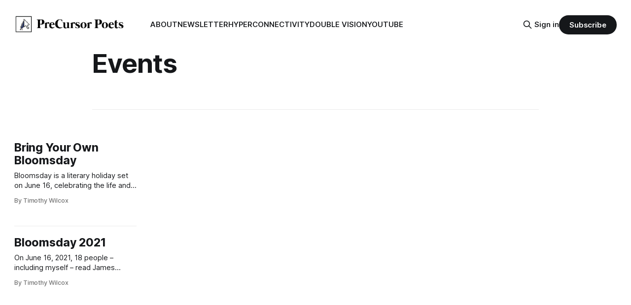

--- FILE ---
content_type: text/html; charset=utf-8
request_url: https://www.precursorpoets.com/tag/events/
body_size: 4765
content:
<!DOCTYPE html>
<html lang="en">
<head>

    <title>Events - PreCursor Poets</title>
    <meta charset="utf-8">
    <meta name="viewport" content="width=device-width, initial-scale=1.0">
    
    <link rel="preload" as="style" href="https://www.precursorpoets.com/assets/built/screen.css?v=3a3c8bec20">
    <link rel="preload" as="script" href="https://www.precursorpoets.com/assets/built/source.js?v=3a3c8bec20">
    
    <link rel="preload" as="font" type="font/woff2" href="https://www.precursorpoets.com/assets/fonts/inter-roman.woff2?v=3a3c8bec20" crossorigin="anonymous">
<style>
    @font-face {
        font-family: "Inter";
        font-style: normal;
        font-weight: 100 900;
        font-display: optional;
        src: url(https://www.precursorpoets.com/assets/fonts/inter-roman.woff2?v=3a3c8bec20) format("woff2");
        unicode-range: U+0000-00FF, U+0131, U+0152-0153, U+02BB-02BC, U+02C6, U+02DA, U+02DC, U+0304, U+0308, U+0329, U+2000-206F, U+2074, U+20AC, U+2122, U+2191, U+2193, U+2212, U+2215, U+FEFF, U+FFFD;
    }
</style>
    <link rel="preload" as="font" type="font/woff2" href="https://www.precursorpoets.com/assets/fonts/eb-garamond-roman.woff2?v=3a3c8bec20" crossorigin="anonymous">
<link rel="preload" as="font" type="font/woff2" href="https://www.precursorpoets.com/assets/fonts/eb-garamond-italic.woff2?v=3a3c8bec20" crossorigin="anonymous">
<style>
    @font-face {
        font-family: "EB Garamond";
        font-style: normal;
        font-weight: 400 800;
        font-display: optional;
        src: url(https://www.precursorpoets.com/assets/fonts/eb-garamond-roman.woff2?v=3a3c8bec20) format("woff2");
        unicode-range: U+0000-00FF, U+0131, U+0152-0153, U+02BB-02BC, U+02C6, U+02DA, U+02DC, U+0304, U+0308, U+0329, U+2000-206F, U+2074, U+20AC, U+2122, U+2191, U+2193, U+2212, U+2215, U+FEFF, U+FFFD;
    }

    @font-face {
        font-family: "EB Garamond";
        font-style: italic;
        font-weight: 400 800;
        font-display: optional;
        src: url(https://www.precursorpoets.com/assets/fonts/eb-garamond-italic.woff2?v=3a3c8bec20) format("woff2");
        unicode-range: U+0000-00FF, U+0131, U+0152-0153, U+02BB-02BC, U+02C6, U+02DA, U+02DC, U+0304, U+0308, U+0329, U+2000-206F, U+2074, U+20AC, U+2122, U+2191, U+2193, U+2212, U+2215, U+FEFF, U+FFFD;
    }
</style>
    <link rel="stylesheet" type="text/css" href="https://www.precursorpoets.com/assets/built/screen.css?v=3a3c8bec20">

    <style>
        :root {
            --background-color: #ffffff
        }
    </style>

    <script>
        /* The script for calculating the color contrast has been taken from
        https://gomakethings.com/dynamically-changing-the-text-color-based-on-background-color-contrast-with-vanilla-js/ */
        var accentColor = getComputedStyle(document.documentElement).getPropertyValue('--background-color');
        accentColor = accentColor.trim().slice(1);

        if (accentColor.length === 3) {
            accentColor = accentColor[0] + accentColor[0] + accentColor[1] + accentColor[1] + accentColor[2] + accentColor[2];
        }

        var r = parseInt(accentColor.substr(0, 2), 16);
        var g = parseInt(accentColor.substr(2, 2), 16);
        var b = parseInt(accentColor.substr(4, 2), 16);
        var yiq = ((r * 299) + (g * 587) + (b * 114)) / 1000;
        var textColor = (yiq >= 128) ? 'dark' : 'light';

        document.documentElement.className = `has-${textColor}-text`;
    </script>

    <link rel="icon" href="https://www.precursorpoets.com/content/images/size/w256h256/2020/05/icon-splash@2x.png" type="image/png">
    <link rel="canonical" href="https://www.precursorpoets.com/tag/events/">
    <meta name="referrer" content="no-referrer-when-downgrade">
    
    <meta property="og:site_name" content="PreCursor Poets">
    <meta property="og:type" content="website">
    <meta property="og:title" content="Events - PreCursor Poets">
    <meta property="og:description" content="Short essays on literary history with a focus on writing in the digital era and the lasting power of the imagination.">
    <meta property="og:url" content="https://www.precursorpoets.com/tag/events/">
    <meta property="og:image" content="https://www.precursorpoets.com/content/images/size/w1200/2020/05/banner.jpg">
    <meta name="twitter:card" content="summary_large_image">
    <meta name="twitter:title" content="Events - PreCursor Poets">
    <meta name="twitter:description" content="Short essays on literary history with a focus on writing in the digital era and the lasting power of the imagination.">
    <meta name="twitter:url" content="https://www.precursorpoets.com/tag/events/">
    <meta name="twitter:image" content="https://www.precursorpoets.com/content/images/size/w1200/2020/05/banner.jpg">
    <meta name="twitter:site" content="@PreCursorPoets">
    <meta property="og:image:width" content="1200">
    <meta property="og:image:height" content="674">
    
    <script type="application/ld+json">
{
    "@context": "https://schema.org",
    "@type": "Series",
    "publisher": {
        "@type": "Organization",
        "name": "PreCursor Poets",
        "url": "https://www.precursorpoets.com/",
        "logo": {
            "@type": "ImageObject",
            "url": "https://www.precursorpoets.com/content/images/2020/05/Title-Animated-1.gif"
        }
    },
    "url": "https://www.precursorpoets.com/tag/events/",
    "name": "Events",
    "mainEntityOfPage": "https://www.precursorpoets.com/tag/events/"
}
    </script>

    <meta name="generator" content="Ghost 6.13">
    <link rel="alternate" type="application/rss+xml" title="PreCursor Poets" href="https://www.precursorpoets.com/rss/">
    <script defer src="https://cdn.jsdelivr.net/ghost/portal@~2.56/umd/portal.min.js" data-i18n="true" data-ghost="https://www.precursorpoets.com/" data-key="209f0c05ab3ae63c435ce2e240" data-api="https://timothywilcox.ghost.io/ghost/api/content/" data-locale="en" crossorigin="anonymous"></script><style id="gh-members-styles">.gh-post-upgrade-cta-content,
.gh-post-upgrade-cta {
    display: flex;
    flex-direction: column;
    align-items: center;
    font-family: -apple-system, BlinkMacSystemFont, 'Segoe UI', Roboto, Oxygen, Ubuntu, Cantarell, 'Open Sans', 'Helvetica Neue', sans-serif;
    text-align: center;
    width: 100%;
    color: #ffffff;
    font-size: 16px;
}

.gh-post-upgrade-cta-content {
    border-radius: 8px;
    padding: 40px 4vw;
}

.gh-post-upgrade-cta h2 {
    color: #ffffff;
    font-size: 28px;
    letter-spacing: -0.2px;
    margin: 0;
    padding: 0;
}

.gh-post-upgrade-cta p {
    margin: 20px 0 0;
    padding: 0;
}

.gh-post-upgrade-cta small {
    font-size: 16px;
    letter-spacing: -0.2px;
}

.gh-post-upgrade-cta a {
    color: #ffffff;
    cursor: pointer;
    font-weight: 500;
    box-shadow: none;
    text-decoration: underline;
}

.gh-post-upgrade-cta a:hover {
    color: #ffffff;
    opacity: 0.8;
    box-shadow: none;
    text-decoration: underline;
}

.gh-post-upgrade-cta a.gh-btn {
    display: block;
    background: #ffffff;
    text-decoration: none;
    margin: 28px 0 0;
    padding: 8px 18px;
    border-radius: 4px;
    font-size: 16px;
    font-weight: 600;
}

.gh-post-upgrade-cta a.gh-btn:hover {
    opacity: 0.92;
}</style>
    <script defer src="https://cdn.jsdelivr.net/ghost/sodo-search@~1.8/umd/sodo-search.min.js" data-key="209f0c05ab3ae63c435ce2e240" data-styles="https://cdn.jsdelivr.net/ghost/sodo-search@~1.8/umd/main.css" data-sodo-search="https://timothywilcox.ghost.io/" data-locale="en" crossorigin="anonymous"></script>
    
    <link href="https://www.precursorpoets.com/webmentions/receive/" rel="webmention">
    <script defer src="/public/cards.min.js?v=3a3c8bec20"></script>
    <link rel="stylesheet" type="text/css" href="/public/cards.min.css?v=3a3c8bec20">
    <script defer src="/public/member-attribution.min.js?v=3a3c8bec20"></script><style>:root {--ghost-accent-color: #15171A;}</style>
    <!-- Fathom - beautiful, simple website analytics -->
<script src="https://cdn.usefathom.com/script.js" data-site="UGOOJJZA" defer></script>
<!-- / Fathom -->

</head>
<body class="tag-template tag-events has-serif-title has-sans-body">

<div class="gh-viewport">
    
    <header id="gh-navigation" class="gh-navigation is-left-logo gh-outer">
    <div class="gh-navigation-inner gh-inner">

        <div class="gh-navigation-brand">
            <a class="gh-navigation-logo is-title" href="https://www.precursorpoets.com">
                    <img src="https://www.precursorpoets.com/content/images/2020/05/Title-Animated-1.gif" alt="PreCursor Poets">
            </a>
            <button class="gh-search gh-icon-button" aria-label="Search this site" data-ghost-search>
    <svg xmlns="http://www.w3.org/2000/svg" fill="none" viewBox="0 0 24 24" stroke="currentColor" stroke-width="2" width="20" height="20"><path stroke-linecap="round" stroke-linejoin="round" d="M21 21l-6-6m2-5a7 7 0 11-14 0 7 7 0 0114 0z"></path></svg></button>            <button class="gh-burger gh-icon-button" aria-label="Menu">
                <svg xmlns="http://www.w3.org/2000/svg" width="24" height="24" fill="currentColor" viewBox="0 0 256 256"><path d="M224,128a8,8,0,0,1-8,8H40a8,8,0,0,1,0-16H216A8,8,0,0,1,224,128ZM40,72H216a8,8,0,0,0,0-16H40a8,8,0,0,0,0,16ZM216,184H40a8,8,0,0,0,0,16H216a8,8,0,0,0,0-16Z"></path></svg>                <svg xmlns="http://www.w3.org/2000/svg" width="24" height="24" fill="currentColor" viewBox="0 0 256 256"><path d="M205.66,194.34a8,8,0,0,1-11.32,11.32L128,139.31,61.66,205.66a8,8,0,0,1-11.32-11.32L116.69,128,50.34,61.66A8,8,0,0,1,61.66,50.34L128,116.69l66.34-66.35a8,8,0,0,1,11.32,11.32L139.31,128Z"></path></svg>            </button>
        </div>

        <nav class="gh-navigation-menu">
            <ul class="nav">
    <li class="nav-about"><a href="https://www.precursorpoets.com/about/">ABOUT</a></li>
    <li class="nav-newsletter"><a href="https://www.precursorpoets.com/precursor-newsletter/">NEWSLETTER</a></li>
    <li class="nav-hyperconnectivity"><a href="https://www.precursorpoets.com/literature-and-hyperconnectivity/">HYPERCONNECTIVITY</a></li>
    <li class="nav-double-vision"><a href="https://doublevisionpod.podbean.com/">DOUBLE VISION</a></li>
    <li class="nav-youtube"><a href="https://www.youtube.com/channel/UC0qk9W4w-6hLBiY18g4dElQ/videos">YOUTUBE</a></li>
</ul>

        </nav>

        <div class="gh-navigation-actions">
                <button class="gh-search gh-icon-button" aria-label="Search this site" data-ghost-search>
    <svg xmlns="http://www.w3.org/2000/svg" fill="none" viewBox="0 0 24 24" stroke="currentColor" stroke-width="2" width="20" height="20"><path stroke-linecap="round" stroke-linejoin="round" d="M21 21l-6-6m2-5a7 7 0 11-14 0 7 7 0 0114 0z"></path></svg></button>                <div class="gh-navigation-members">
                            <a href="#/portal/signin" data-portal="signin">Sign in</a>
                                <a class="gh-button" href="#/portal/signup" data-portal="signup">Subscribe</a>
                </div>
        </div>

    </div>
</header>

    
<main class="gh-main gh-outer">

        <section class="gh-archive gh-inner">
            <div class="gh-archive-inner">
                <header class="gh-archive-wrapper">
                    <h1 class="gh-article-title is-title">Events</h1>
                </header>
                            </div>
        </section>

    
<section class="gh-container is-grid gh-outer">
    <div class="gh-container-inner gh-inner">
        

        <main class="gh-main">
            <div class="gh-feed">



                        <article class="gh-card post tag-events">
    <a class="gh-card-link" href="/bring-your-own-bloomsday/">
            <figure class="gh-card-image">
                <img
                    srcset="/content/images/size/w160/format/webp/2022/05/Bloomsday-box.jpeg 160w,
                            /content/images/size/w320/format/webp/2022/05/Bloomsday-box.jpeg 320w,
                            /content/images/size/w600/format/webp/2022/05/Bloomsday-box.jpeg 600w,
                            /content/images/size/w960/format/webp/2022/05/Bloomsday-box.jpeg 960w,
                            /content/images/size/w1200/format/webp/2022/05/Bloomsday-box.jpeg 1200w,
                            /content/images/size/w2000/format/webp/2022/05/Bloomsday-box.jpeg 2000w"
                    sizes="320px"
                    src="/content/images/size/w600/2022/05/Bloomsday-box.jpeg"
                    alt="Bring Your Own Bloomsday"
                    loading="lazy"
                >
            </figure>
        <div class="gh-card-wrapper">
                <p class="gh-card-tag">Events</p>
            <h3 class="gh-card-title is-title">Bring Your Own Bloomsday</h3>
                    <p class="gh-card-excerpt is-body">Bloomsday is a literary holiday set on June 16, celebrating the life and work of
James Joyce. If you want to know more, I wrote an explainer
[https://www.precursorpoets.com/bloomsday-scenario/] last June. That post
follows a narrative thread from Finnegans Wake, though Bloomsday is technically
based on the</p>
            <footer class="gh-card-meta">
<!--
             -->
                    <span class="gh-card-author">By Timothy Wilcox</span>
<!--
         --></footer>
        </div>
    </a>
</article>
                        <article class="gh-card post tag-events">
    <a class="gh-card-link" href="/bloomsday-2021-finnegans-wake/">
            <figure class="gh-card-image">
                <img
                    srcset="/content/images/size/w160/format/webp/2021/06/FinnegansWakecover.jpg 160w,
                            /content/images/size/w320/format/webp/2021/06/FinnegansWakecover.jpg 320w,
                            /content/images/size/w600/format/webp/2021/06/FinnegansWakecover.jpg 600w,
                            /content/images/size/w960/format/webp/2021/06/FinnegansWakecover.jpg 960w,
                            /content/images/size/w1200/format/webp/2021/06/FinnegansWakecover.jpg 1200w,
                            /content/images/size/w2000/format/webp/2021/06/FinnegansWakecover.jpg 2000w"
                    sizes="320px"
                    src="/content/images/size/w600/2021/06/FinnegansWakecover.jpg"
                    alt="Bloomsday 2021"
                    loading="lazy"
                >
            </figure>
        <div class="gh-card-wrapper">
                <p class="gh-card-tag">Events</p>
            <h3 class="gh-card-title is-title">Bloomsday 2021</h3>
                    <p class="gh-card-excerpt is-body">On June 16, 2021, 18 people – including myself – read James Joyce&#39;s novel 
Finnegans Wake, starting from the first page through to the last, in Prospect
Park, Brooklyn.

Chapters overlapped in time, spread out through a figure-eight pattern looping
from the carousel, down around the &quot;Nethermead&quot; and</p>
            <footer class="gh-card-meta">
<!--
             -->
                    <span class="gh-card-author">By Timothy Wilcox</span>
<!--
         --></footer>
        </div>
    </a>
</article>

            </div>

        </main>


    </div>
</section>
</main>
    
    <footer class="gh-footer gh-outer">
    <div class="gh-footer-inner gh-inner">

        <div class="gh-footer-bar">
            <span class="gh-footer-logo is-title">
                    <img src="https://www.precursorpoets.com/content/images/2020/05/Title-Animated-1.gif" alt="PreCursor Poets">
            </span>
            <nav class="gh-footer-menu">
                
            </nav>
            <div class="gh-footer-copyright">
                Powered by <a href="https://ghost.org/" target="_blank" rel="noopener">Ghost</a>
            </div>
        </div>

                <section class="gh-footer-signup">
                    <h2 class="gh-footer-signup-header is-title">
                        PreCursor Poets
                    </h2>
                    <p class="gh-footer-signup-subhead is-body">
                        Ghosts of literature past, present, and yet to come.
                    </p>
                    <form class="gh-form" data-members-form>
    <input class="gh-form-input" id="footer-email" name="email" type="email" placeholder="jamie@example.com" required data-members-email>
    <button class="gh-button" type="submit" aria-label="Subscribe">
        <span><span>Subscribe</span> <svg xmlns="http://www.w3.org/2000/svg" width="32" height="32" fill="currentColor" viewBox="0 0 256 256"><path d="M224.49,136.49l-72,72a12,12,0,0,1-17-17L187,140H40a12,12,0,0,1,0-24H187L135.51,64.48a12,12,0,0,1,17-17l72,72A12,12,0,0,1,224.49,136.49Z"></path></svg></span>
        <svg xmlns="http://www.w3.org/2000/svg" height="24" width="24" viewBox="0 0 24 24">
    <g stroke-linecap="round" stroke-width="2" fill="currentColor" stroke="none" stroke-linejoin="round" class="nc-icon-wrapper">
        <g class="nc-loop-dots-4-24-icon-o">
            <circle cx="4" cy="12" r="3"></circle>
            <circle cx="12" cy="12" r="3"></circle>
            <circle cx="20" cy="12" r="3"></circle>
        </g>
        <style data-cap="butt">
            .nc-loop-dots-4-24-icon-o{--animation-duration:0.8s}
            .nc-loop-dots-4-24-icon-o *{opacity:.4;transform:scale(.75);animation:nc-loop-dots-4-anim var(--animation-duration) infinite}
            .nc-loop-dots-4-24-icon-o :nth-child(1){transform-origin:4px 12px;animation-delay:-.3s;animation-delay:calc(var(--animation-duration)/-2.666)}
            .nc-loop-dots-4-24-icon-o :nth-child(2){transform-origin:12px 12px;animation-delay:-.15s;animation-delay:calc(var(--animation-duration)/-5.333)}
            .nc-loop-dots-4-24-icon-o :nth-child(3){transform-origin:20px 12px}
            @keyframes nc-loop-dots-4-anim{0%,100%{opacity:.4;transform:scale(.75)}50%{opacity:1;transform:scale(1)}}
        </style>
    </g>
</svg>        <svg class="checkmark" xmlns="http://www.w3.org/2000/svg" viewBox="0 0 52 52">
    <path class="checkmark__check" fill="none" d="M14.1 27.2l7.1 7.2 16.7-16.8"/>
    <style>
        .checkmark {
            width: 40px;
            height: 40px;
            display: block;
            stroke-width: 2.5;
            stroke: currentColor;
            stroke-miterlimit: 10;
        }

        .checkmark__check {
            transform-origin: 50% 50%;
            stroke-dasharray: 48;
            stroke-dashoffset: 48;
            animation: stroke .3s cubic-bezier(0.650, 0.000, 0.450, 1.000) forwards;
        }

        @keyframes stroke {
            100% { stroke-dashoffset: 0; }
        }
    </style>
</svg>    </button>
    <p data-members-error></p>
</form>                </section>

    </div>
</footer>    
</div>


<script src="https://www.precursorpoets.com/assets/built/source.js?v=3a3c8bec20"></script>



</body>
</html>
